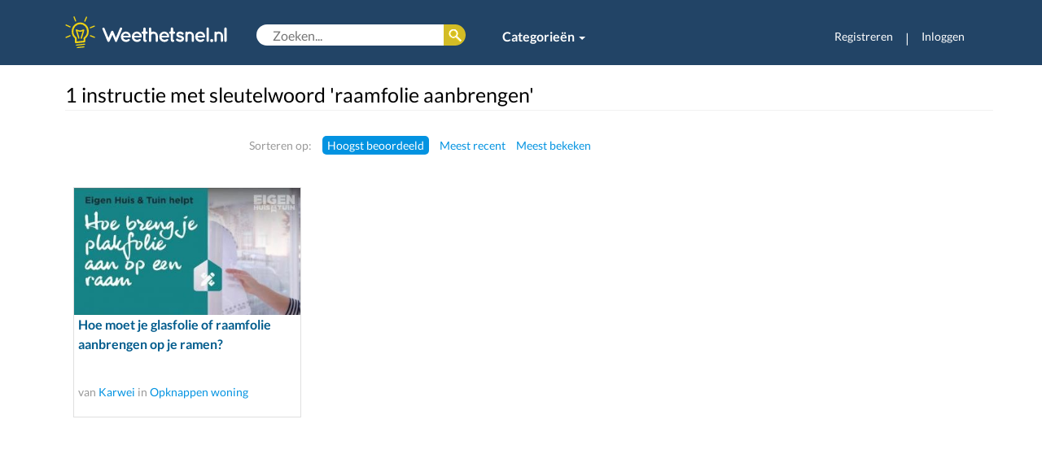

--- FILE ---
content_type: text/html; charset=UTF-8
request_url: https://weethetsnel.nl/tag/raamfolie-aanbrengen
body_size: 4988
content:
<!DOCTYPE html>
<html>
<head>
    <!-- Google Tag Manager -->
    <script>(function(w,d,s,l,i){w[l]=w[l]||[];w[l].push({'gtm.start':
    new Date().getTime(),event:'gtm.js'});var f=d.getElementsByTagName(s)[0],
    j=d.createElement(s),dl=l!='dataLayer'?'&l='+l:'';j.async=true;j.src=
    'https://www.googletagmanager.com/gtm.js?id='+i+dl;f.parentNode.insertBefore(j,f);
    })(window,document,'script','dataLayer','GTM-NLNBF7B');</script>
    <!-- End Google Tag Manager -->
    <!-- Global site tag (gtag.js) - Google Analytics -->
    <script async src="https://www.googletagmanager.com/gtag/js?id=G-65XJQHF101"></script>
    <script>
    window.dataLayer = window.dataLayer || [];
    function gtag(){dataLayer.push(arguments);}
    gtag('js', new Date());

    gtag('config', 'G-65XJQHF101');
    </script>
    <meta charset="utf-8">
    <meta http-equiv="X-UA-Compatible" content="IE=edge">
    <meta http-equiv="language" content="nl-NL">
    <meta name="viewport" content="width=device-width, initial-scale=1">
    <meta name="description" content="Weethetsnel.nl brengt de beste instructievideo's en foto-instructies samen | Eenvoudige en snelle oplossingen | Koken, Huis, Tuin, Hobby, Spellen, Fiets, Auto & meer!">
    <meta name="keywords" content="instructie, instructievideo, instructieplatform, uitleg, hoe doe, hoe maak, tips, zelf maken, zelf doen, doe-het-zelf, gebruiksaanwijziging, DIY, howto, tutorial, handleiding, weetje, benodigdheden">
    <meta name="author" content="Weethetsnel.nl">
    <meta name="robots" content="index, follow">
    <meta name="revisit-after" content="3 days">
    <link rel="canonical" href="https://weethetsnel.nl/tag/raamfolie-aanbrengen">
    <title>raamfolie aanbrengen - Sleutelwoorden | Weethetsnel.nl </title>
    <!-- Style sheets include -->
    <link href="/css/jquery_ui/jquery-ui-1.10.3.custom.css" rel="stylesheet" type="text/css">
    <link href="/css/jquery_ui/jquery-ui-1.8.13.custom.css" rel="stylesheet" type="text/css">
    <link href="/css/bootstrap.min.css" rel="stylesheet" type="text/css">
    <!-- <link href="/css/less_styles_formatted.css" rel="stylesheet" type="text/css"> -->
    <link href="/images/icons/lampje_favicon1_grijs.png" rel="icon" type="image/png">
    <link href="/css/default.css" rel="stylesheet" type="text/css">
    <link href="/css/style.css" rel="stylesheet" type="text/css">
    <link href="/css/jquery.qtip.css" rel="stylesheet" type="text/css">
    <link href="/css/font-awesome-4.6.3/css/font-awesome.min.css" rel="stylesheet" type="text/css">
    <link href="/css/lato.css" rel="stylesheet" type="text/css">

    
    <script>
        (function (i, s, o, g, r, a, m) {
            i['GoogleAnalyticsObject'] = r;
            i[r] = i[r] || function () {
                    (i[r].q = i[r].q || []).push(arguments);
                }, i[r].l = 1 * new Date();
            a = s.createElement(o),
                m = s.getElementsByTagName(o)[0];
            a.async = 1;
            a.src = g;
            m.parentNode.insertBefore(a, m);
        })(window, document, 'script', 'https://www.google-analytics.com/analytics.js', 'ga');

        ga('create', 'UA-24306732-8', 'auto');
        ga('send', 'pageview');
    </script>
</head>
<body>
<!-- Google Tag Manager (noscript) -->
<noscript><iframe src="https://www.googletagmanager.com/ns.html?id=GTM-NLNBF7B"
height="0" width="0" style="display:none;visibility:hidden"></iframe></noscript>
<!-- End Google Tag Manager (noscript) -->

    <div class="modal fade" id="loginModal">
        <div class="modal-dialog">
          <div class="modal-content">
            <div class="modal-header">
              <button type="button" class="close" data-dismiss="modal" aria-hidden="true">×</button>
              <h4 class="modal-title">Inloggen</h4>
            </div>
            <div class="modal-body">
                <p class="no-account">Geen account? Registreer je <a href="/login">hier</a>.</p>
                <form id="login-dialog-form" accept-charset="UTF-8" method="post" action="/ajax/user/login.php" id="">
                    <input type="hidden" name="token" value="2865f6a38207162eac26fd27b0246df9bdc3b34d775d2867875abf276941b13705e136174a8636bb3d223c9ba9bcf93922e4ba68e292da88baf18860daf13468" />
                    <p class=""><label>Gebruikersnaam of e-mail</label> <input type="text" name="user_username_or_email" /></p>
                    <p class=""><label>Wachtwoord</label> <input type="password" name="user_password" /> <a href="/herstel">Vergeten?</a></p>
                    <p class=""><div class="text-center"><button type="submit" name="loginForm" class="btn-green"><span>Inloggen</span></button></div></p>
                                    </form>
            </div>
          </div>
        </div>
    </div>
    <div class="container-fluid hidden-xs">

        <div class="row  headerbar">
            <div class="container">
                <div class="row ">
                    <div class="col-sm-12">
                        <!-- Static navbar -->
                        <nav class="navbar navbar-default navbar-static-top">
                            <div class="container-fluid deskmenu">
                                <a class="navbar-brand"  href="/" textTitle="Terug naar homepage"><img src="/images/logos/lampje_logo.svg" alt="Weethetsnel.nl" width="200" /></a>
                                <div class="menusearch-box">
                                                                        <form accept-charset="UTF-8" method="get" action="/zoeken" id="header-search">
                                        <input type="text" name="q" autocomplete="off" value="" placeholder="Zoeken..." />
                                        <button type="submit"><span class="hide">Zoek</span></button>
                                    </form>
                                    <ul class="nav navbar-nav category">
                                        <li class="dropdown">
                                            <a href="#" class="dropdown-toggle" data-toggle="dropdown" role="button" aria-haspopup="true" aria-expanded="false" style="font-weight: bold;">Categorieën <span class="caret"></span></a>
                                            <ul class="dropdown-menu multi-column columns-4">
                                                <div class="row">
                                                    <div class="col-sm-3"><ul class="multi-column-dropdown"><li class="white-link"><a href="/categorie/19-Auto-s-Vervoer">Auto&#39;s & Vervoer</a></li><li class="white-link"><a href="/categorie/6-Eten-Drinken">Eten & Drinken</a></li><li class="white-link"><a href="/categorie/50-Feestdagen-Vieringen">Feestdagen & Vieringen</a></li></ul></div><div class="col-sm-3"><ul class="multi-column-dropdown"><li class="white-link"><a href="/categorie/731-Geldzaken-Wonen">Geldzaken & Wonen</a></li><li class="white-link"><a href="/categorie/11-huis-tuin">Huis & Tuin</a></li><li class="white-link"><a href="/categorie/42-huisdieren">Huisdieren</a></li></ul></div><div class="col-sm-3"><ul class="multi-column-dropdown"><li class="white-link"><a href="/categorie/47-intimiteit-relaties">Intimiteit & Relaties</a></li><li class="white-link"><a href="/categorie/26-Kleding-Stijl">Kleding & Stijl</a></li><li class="white-link"><a href="/categorie/319-Spelletjes">Spelletjes</a></li></ul></div><div class="col-sm-3"><ul class="multi-column-dropdown"><li class="white-link"><a href="/categorie/49-Sport-Beweging">Sport & Beweging</a></li><li class="white-link"><a href="/categorie/41-Vakantie-Reizen">Vakantie & Reizen</a></li><li class="white-link"><a href="/categorie/725-Verder-naar-overige-categorieen">Verder naar overige categorieën</a></li></ul></div>                                                </div>
                                            </ul>
                                        </li>
                                                                            </ul>
                                </div>
                                <div id="navbar" class="navbar-collapse collapse navbar-right">
                                    <ul class="nav navbar-nav">
                                                                            <li><a href="/registreren" style="font-size: 14px;">Registreren</a></li>
                                        <li class="hidden-sm" style="color:#fff;  margin-top: 15px;"><span >|</span> </li>
                                        <li class="last"><a href="#loginModal" data-toggle="modal" data-target="#loginModal" style="font-size: 14px;">Inloggen</a></li>
                                                                        </ul>
                                </div>
                            </div><!--/.container-fluid -->    
                        </nav>
                    </div>
                </div>
            </div>
        </div>
    </div>

    <div class="container visible-xs">
        <div class="row">
            <!-- Static navbar -->
            <nav class="navbar navbar-default navbar-static-top">
                <div class="container-fluid">
                    <h1><a class="navbar-brand visible-xs visible-sm"  href="/" textTitle="Terug naar homepage"><img src="/images/logos/lampje_logo.svg" alt="Weethetsnel.nl" /></a></h1>
                    <div class="navbar-header visible-xs visible-sm">
                        <button type="button" class="navbar-toggle collapsed mobilemenu" data-toggle="collapse" data-target="#navbar-mob" aria-expanded="false" aria-controls="navbar">
                          <span class="sr-only">Toggle navigation</span>
                          <span class="icon-bar"></span>
                          <span class="icon-bar"></span>
                          <span class="icon-bar"></span>
                        </button>
                        <button type="button" class="navbar-toggle mobilesearchbutton" data-toggle="collapse" data-target="#search"><i class="fa fa-2x fa-search"></i></button>
                    </div>
                   <div class="collapse navbar-collapse mobilesearch " id="search">
                        <form accept-charset="UTF-8" method="get" action="/zoeken" class="navbar-form navbar-left" role="search">
                            <div class="form-group">
                                    <input type="text" name="q" value="" placeholder="Zoeken..." />
                            </div>
                        </form>
                    </div>
                    <div id="navbar-mob" class="navbar-collapse collapse">
                        <ul class="nav navbar-nav">
                            <li><a href="/categorie/11-huis-tuin">Huis & Tuin</a></li>
                            <li><a href="/categorie/19-auto-s-transport">Auto & Fiets</a></li>
                            <li><a href="/categorie/6-Eten-Drinken">Koken</a></li>
                            <li><a href="/categorie/299-hobby-s-ambachten">Hobby</a></li>
                            <li><a href="/categorie/23-persoonlijke-verzorging-stijl">Stijl</a></li>
                            <li class="dropdown">
                            <a href="#" class="dropdown-toggle" data-toggle="dropdown" role="button" aria-haspopup="true" aria-expanded="false">Categorieën <span class="caret"></span></a>
                            <ul class="dropdown-menu">
                                                            <li><a href="/categorie/19-Auto-s-Vervoer">Auto&#39;s & Vervoer</a></li>
                                                            <li><a href="/categorie/6-Eten-Drinken">Eten & Drinken</a></li>
                                                            <li><a href="/categorie/50-Feestdagen-Vieringen">Feestdagen & Vieringen</a></li>
                                                            <li><a href="/categorie/731-Geldzaken-Wonen">Geldzaken & Wonen</a></li>
                                                            <li><a href="/categorie/11-huis-tuin">Huis & Tuin</a></li>
                                                            <li><a href="/categorie/42-huisdieren">Huisdieren</a></li>
                                                            <li><a href="/categorie/47-intimiteit-relaties">Intimiteit & Relaties</a></li>
                                                            <li><a href="/categorie/26-Kleding-Stijl">Kleding & Stijl</a></li>
                                                            <li><a href="/categorie/319-Spelletjes">Spelletjes</a></li>
                                                            <li><a href="/categorie/49-Sport-Beweging">Sport & Beweging</a></li>
                                                            <li><a href="/categorie/41-Vakantie-Reizen">Vakantie & Reizen</a></li>
                                                            <li><a href="/categorie/725-Verder-naar-overige-categorieen">Verder naar overige categorieën</a></li>
                                                        </ul>
                            </li>
                                                            <li class="visible-xs usermanagement-small"><a href="/login">Registreren</a></li>
                                <li class="visible-xs usermanagement-small"><a href="#loginModal" data-toggle="modal" data-target="#loginModal">Inloggen</a></li>
                                                    </ul>
                    </div>
                </div><!--/.container-fluid -->
            </nav><!--/.nav-collapse -->
        </div>
    </div>

    <div class="container">
        <div id="content-inner" class="row clear">
            <div class="container">
    <div class="row">
        <div class="col-xs-12">
            <h2 class="title">1 instructie met sleutelwoord 'raamfolie aanbrengen'</h2>
        </div>
    </div>
    <div class="row">
        <div class="col-sm-9">

            
                <ul class="sortby clear">
                    <li class="hidden-xs">Sorteren op:</li>
                    <li class="hidden-xs active"><a href="?order=1">Hoogst beoordeeld</a></li>
                    <li><a href="?order=2">Meest recent</a></li>
                    <li><a href="?order=3">Meest bekeken</a></li>
                </ul>

                <div class="clear">
            <div class="col-sm-4 col-md-6 col-xs-12" style="width: 300px;">
                <div class="box-thumb"><a class="inst-thumb " href="/instructie/383-Hoe-moet-je-glasfolie-of-raamfolie-aanbrengen-op-je-ramen"><img class="img-responsive" src="https://assets.weethetsnel.nl/instructie/383/3.jpg" alt="Hoe moet je glasfolie of raamfolie aanbrengen op je ramen"></a>
                <p style="height:4em"><a href="/instructie/383-Hoe-moet-je-glasfolie-of-raamfolie-aanbrengen-op-je-ramen" class="inst-title">Hoe moet je glasfolie of raamfolie aanbrengen op je ramen?</a></p><p class="small sub"> van <a href="/gebruiker/Karwei">Karwei</a> in <a href="/categorie/592-Opknappen-woning">Opknappen woning</a></p></div>
                </div></div>
                <ul class="pagination">
                                                        </ul>

            
        </div>

        <div class="col-sm-3">
            <div class="ads">
                                <script async src="//pagead2.googlesyndication.com/pagead/js/adsbygoogle.js"></script>
                <!-- responsive top -->
                <ins class="adsbygoogle"
                     style="display:inline-block;width:100%"
                     data-ad-client="ca-pub-1135028844633242"
                     data-ad-slot="3692252491"
                     data-ad-format="auto"></ins>
                <script>
                (adsbygoogle = window.adsbygoogle || []).push({});
                </script>
                            </div>
        </div>

        
    </div>
</div>        </div>
    </div>

    <div id="footer" class="footer">
        <div class="container">
            <div class="row">
                <div class="footer-coll col-sm-6">
                    <div class="row">
                        <div class="col-xs-6">
                            <h5>Blijf up-to-date</h5>
                            <li class="footer-links"><a href="https://twitter.com/weethetsnel" target="_blank" class="icon"><span class="icon-twitter-16">Twitter</span></a></li>
                            <li class="footer-links"><a href="https://facebook.com/weethetsnel" target="_blank" class="icon"><span class="icon-facebook-16">Facebook</span></a></li>
                            <li class="footer-links"><a href="https://nl.pinterest.com/weethetsnel/" target="_blank" class="icon"><span class="icon-pinterest-16">Pinterest</span></a></li>
                            <li class="footer-links"><a href="/rss/nieuw" target="_blank" class="icon"><span class="icon-rss-16">RSS Feeds</span></a></li>

                        </div>
                        <div class="col-xs-6">
                            <h5>Informatie</h5>
                            <li class="footer-links"><a href="/contact">Helpdesk</a></li>
                        </div>
                    </div>
                </div>

                <div class="footer-coll col-sm-6">
                    <div class="row">
                        <div class="col-xs-6">
                            <h5>Zakelijk</h5>
                            <li class="footer-links"><a href="/adverteren">Adverteren</a></li>
                            <li class="footer-links"><a href="/contact">Contact</a></li>
                        </div>
                        <div class="col-xs-6">
                            <h5>Weethetsnel.nl</h5>
                            <li class="footer-links"><a href="/over-ons">Over ons</a></li>
                            <li class="footer-links"><a href="/privacy">Privacybeleid</a></li>
                            <li class="footer-links"><a href="/voorwaarden">Servicevoorwaarden</a></li>
                        </div>
                    </div>
                </div>
            </div>
            <div id="footer-copyright">Copyright &copy; 2026 Weethetsnel.nl. Alle rechten voorbehouden.</div>
        </div>
    </div>

    <!-- JavaScript include -->
    <script type="text/javascript">
        var DIR = '';
        var ASSETS_URL = 'https://assets.weethetsnel.nl';
        var TOKEN = '3ae099cc3ef712e027de9e704cfa3e31230b319d2c80eaf11ab855df0ca3220e8667c28c434c00130cd09afe6f592f35ff6ba470c3a189e2d32cbe19f05f7a63';
        var LOGGED = false;
    </script>

    <script type="text/javascript" src="https://code.jquery.com/jquery-1.11.3.min.js"></script>
    <script type="text/javascript" src="/js/jquery.browser.min.js" async></script>
    <script type="text/javascript" src="https://code.jquery.com/ui/1.10.4/jquery-ui.min.js" async></script>
    <script type="text/javascript" src="https://maxcdn.bootstrapcdn.com/bootstrap/3.3.5/js/bootstrap.min.js" async></script>
    <script type="text/javascript" src="/js/jquery.form.3.js" async></script>
    <script type="text/javascript" src="/js/growl.js" async></script>
    <script type="text/javascript" src="/js/json-validator.js" async></script>
    <script type="text/javascript" src="/js/jquery.qtip.min.js" async></script>
    <script type="text/javascript" src="/js/clone_input.js" async></script>
    <script type="text/javascript" src="/js/jquery.maxlength.js" async></script>
    <script type="text/javascript" src="/js/autoresize.js" async></script>
    <script src="https://kit.fontawesome.com/002a1d23df.js" crossorigin="anonymous"></script>

    
    
    <script type="text/javascript">
        
function fbLogin() {
    window.open (DIR + '/login/facebook','fbLogin','menubar=0,resizable=0,width=750,height=400');
}        window.onload = function () { 
$('#login-dialog-form').ajaxForm({

    dataType: 'json',
    beforeSend: function() {
        $('#login-dialog-form').find('button[type=submit]').attr('disabled', 'disabled').find('span').addClass('btn-loading');
    },
    success: function(json) {
        $('#login-dialog-form').jsonValidator(json, {
            success: function() {
                window.location.reload();
            },
            successMsg: false
        });
        $('#login-dialog-form').find('button[type=submit]').removeAttr('disabled').find('span').removeClass('btn-loading');
    }
});
$('#header-mymenu-btn').qtip({
    content: $('#header-mymenu'),
    show: 'click',
    hide: 'unfocus',

    position: {my: 'top center', at: 'bottom center'},
    style: {classes: 'ui-tooltip-shadow ui-tooltip-tipped'}
});

$('#header-inner h1 a[title]').qtip({
    position: {my: 'top center', at: 'bottom center'},
    style: {classes: 'ui-tooltip-shadow ui-tooltip-tipped'}
});

$('#header-categories-btn').click(function() {
    var height = ($('#header-categories').height() + 29);
    $('#header-categories').css('margin-bottom', '-' + height + 'px').show();
    $(document).bind('focusin.header-categories-btn click.header-categories-btn', function(e) {
        if ($(e.target).closest('#header-categories-btn, #header-categories').length) return;
        $(document).unbind('#header-categories');
        $('#header-categories').fadeOut('fast');
    });
});
 };
    </script>
</body>
</html>





--- FILE ---
content_type: text/html; charset=utf-8
request_url: https://www.google.com/recaptcha/api2/aframe
body_size: 268
content:
<!DOCTYPE HTML><html><head><meta http-equiv="content-type" content="text/html; charset=UTF-8"></head><body><script nonce="KTddNYpWkzWATmITf7DL5A">/** Anti-fraud and anti-abuse applications only. See google.com/recaptcha */ try{var clients={'sodar':'https://pagead2.googlesyndication.com/pagead/sodar?'};window.addEventListener("message",function(a){try{if(a.source===window.parent){var b=JSON.parse(a.data);var c=clients[b['id']];if(c){var d=document.createElement('img');d.src=c+b['params']+'&rc='+(localStorage.getItem("rc::a")?sessionStorage.getItem("rc::b"):"");window.document.body.appendChild(d);sessionStorage.setItem("rc::e",parseInt(sessionStorage.getItem("rc::e")||0)+1);localStorage.setItem("rc::h",'1768519562959');}}}catch(b){}});window.parent.postMessage("_grecaptcha_ready", "*");}catch(b){}</script></body></html>